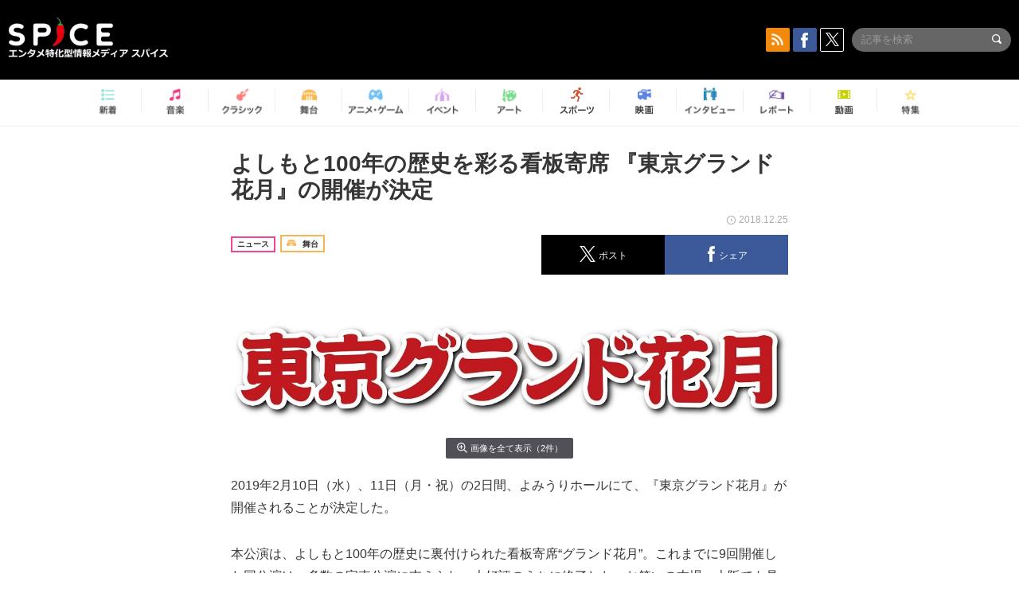

--- FILE ---
content_type: text/html; charset=UTF-8
request_url: https://spice.eplus.jp/articles/222074
body_size: 95490
content:
<!DOCTYPE html>
<html xmlns="http://www.w3.org/1999/xhtml" lang="ja">
    <head>
        <meta http-equiv="Content-Type" content="text/html; charset=UTF-8" />
<title>よしもと100年の歴史を彩る看板寄席 『東京グランド花月』の開催が決定 | SPICE - エンタメ特化型情報メディア スパイス</title>

<meta http-equiv="Content-Language" content="ja">
<meta name="google" content="notranslate">

<meta name="viewport" content="width=device-width, initial-scale=1.0, minimum-scale=1.0, maximum-scale=1.0, user-scalable=no" />
<meta http-equiv="X-UA-Compatible" content="IE=edge,chrome=1" />

<meta name="description" content="よしもと100年の歴史を彩る看板寄席 『東京グランド花月』の開催が決定">
<meta name="copyright" content="Copyright eplus inc. All Rights Reserved." />

<meta property="og:title" content="よしもと100年の歴史を彩る看板寄席 『東京グランド花月』の開催が決定 | SPICE - エンタメ特化型情報メディア スパイス" />
<meta property="og:type" content="article" />
<meta property="og:image" content="https://spice.eplus.jp/images/YnRLX4nnEKLdUeage6dQF11tfcPjnXIPqNgkc8cJR8HrffH0PPFb8gEsli3dyw3p" />
<meta property="og:url" content="https://spice.eplus.jp/articles/222074" />
<meta property="og:site_name" content="SPICE（スパイス）｜エンタメ特化型情報メディア スパイス" />
<meta property="og:description" content="よしもと100年の歴史を彩る看板寄席 『東京グランド花月』の開催が決定" />
<meta property="fb:app_id" content="491697727652745" />
<meta name="twitter:card" content="summary_large_image">
<meta name="twitter:site" content="@spice_topics">
<meta name="twitter:title" content="よしもと100年の歴史を彩る看板寄席 『東京グランド花月』の開催が決定 | SPICE - エンタメ特化型情報メディア スパイス">
<meta name="twitter:description" content="よしもと100年の歴史を彩る看板寄席 『東京グランド花月』の開催が決定">
<meta name="twitter:image:src" content="https://spice.eplus.jp/images/YnRLX4nnEKLdUeage6dQF11tfcPjnXIPqNgkc8cJR8HrffH0PPFb8gEsli3dyw3p">

<link rel="shortcut icon" type="image/x-icon" href="/img/favicon.ico" />
<link rel="icon" sizes="16x16" href="/img/icons/logo/16x16.png">
<link rel="icon" sizes="32x32" href="/img/icons/logo/32x32.png">
<link rel="icon" sizes="57x57" href="/img/icons/logo/57x57.png">
<link rel="icon" sizes="60x60" href="/img/icons/logo/60x60.png">
<link rel="icon" sizes="70x70" href="/img/icons/logo/70x70.png">
<link rel="icon" sizes="72x72" href="/img/icons/logo/72x72.png">
<link rel="icon" sizes="76x76" href="/img/icons/logo/76x76.png">
<link rel="icon" sizes="96x96" href="/img/icons/logo/96x96.png">
<link rel="icon" sizes="114x114" href="/img/icons/logo/114x114.png">
<link rel="icon" sizes="144x144" href="/img/icons/logo/144x144.png">
<link rel="icon" sizes="120x120" href="/img/icons/logo/120x120.png">
<link rel="apple-touch-icon" type="image/png" sizes="96x96" href="/img/icons/logo/96x96.png">
<link rel="apple-touch-icon" type="image/png" sizes="114x114" href="/img/icons/logo/114x114.png">
<link rel="apple-touch-icon" type="image/png" sizes="144x144" href="/img/icons/logo/144x144.png">
<link rel="apple-touch-icon" type="image/png" sizes="120x120" href="/img/icons/logo/120x120.png">
<link rel="apple-touch-icon" type="image/png" sizes="150x150" href="/img/icons/logo/150x150.png">
<link rel="apple-touch-icon" type="image/png" sizes="152x152" href="/img/icons/logo/152x152.png">
<link rel="apple-touch-icon" type="image/png" sizes="160x160" href="/img/icons/logo/160x160.png">
<link rel="apple-touch-icon" type="image/png" sizes="196x196" href="/img/icons/logo/196x196.png">
<link rel="apple-touch-icon" type="image/png" sizes="310x310" href="/img/icons/logo/310x310.png">
<meta name="msapplication-TileColor" content="#fff">
<meta name="msapplication-square70x70logo" content="/img/icons/logo/70x70.png"/>
<meta name="msapplication-square150x150logo" content="/img/icons/logo/150x150.png"/>
<meta name="msapplication-wide310x150logo" content="/img/icons/logo/310x150.png"/>
<meta name="msapplication-square310x310logo" content="/img/icons/logo/310x310.png"/>
<meta name="theme-color" content="#1e1e1e">

<meta name="apple-mobile-web-app-title" content="SPICE">

<meta name="apple-itunes-app" content="app-id=465887673">
<meta name="google-play-app" content="app-id=jp.eplus.android.all.app">

<link rel="prev" href="https://spice.eplus.jp/articles/222072" />
<link rel="next" href="https://spice.eplus.jp/articles/222084" />
<link rel="canonical" href="https://spice.eplus.jp/articles/222074" />

<link rel="amphtml" href="https://spice.eplus.jp/articles/222074/amp" />

<link href="/third_party/bootstrap_customized/css/bootstrap.min.css" rel="stylesheet">
<link rel="stylesheet" href="/third_party/jasny-jquery.smartbanner/jquery.smartbanner.css" type="text/css" media="screen">
<!--Service Specific-->

<link rel="stylesheet" href="/dist/app.min.css"/>
<!--[if lt IE 9]>
<script src="//oss.maxcdn.com/libs/html5shiv/3.7.0/html5shiv.js"></script>
<script src="//oss.maxcdn.com/libs/respond.js/1.3.0/respond.min.js"></script>
<![endif]-->
        <link rel="stylesheet" href="/dist/page/article.css"/>

<script type="text/javascript">
window.dataLayer = window.dataLayer || [];
window.dataLayer.push({'article_genre': '舞台'});
</script>

    </head>

    <body class="drawer drawer-left body-article">
        <script type="text/javascript">
window.__user_cookie_id = 'Yk7dc4yjwCcPpdvSbwTtdQ23RBoqiG6wFdcv';
</script>
<!-- Google Tag Manager -->
<noscript><iframe src="//www.googletagmanager.com/ns.html?id=GTM-MCRPHL"
height="0" width="0" style="display:none;visibility:hidden"></iframe></noscript>
<script>(function(w,d,s,l,i){w[l]=w[l]||[];w[l].push({'gtm.start':
new Date().getTime(),event:'gtm.js'});var f=d.getElementsByTagName(s)[0],
j=d.createElement(s),dl=l!='dataLayer'?'&l='+l:'';j.async=true;j.src=
'//www.googletagmanager.com/gtm.js?id='+i+dl;f.parentNode.insertBefore(j,f);
})(window,document,'script','dataLayer','GTM-MCRPHL');</script>
<!-- End Google Tag Manager -->

        <div role="banner">
            <div class="drawer-main drawer-default">
                <nav class="drawer-nav slidemenu" role="navigation">
                    <a class="item home clearfix" href="/">
    <div class="media-box"><span class="icon icon-menu home"></span></div><span class="text"> ホームへ戻る</span><span class="icon icon-arrow right gray"></span>
</a>

<h4 class="category-title">特集</h4>
<ul class="featured-list list-unstyled">
        <li>
        <a class="item clearfix" href="https://spice.eplus.jp/featured/0000163038/articles" style="padding-top: 4px;">
        <div class="desc-box featured-desc-box">
            <p>GO-AheadZ</p>
        </div>
        <span class="icon icon-arrow right gray"></span>
        </a>
    </li>
        <li>
        <a class="item clearfix" href="https://spice.eplus.jp/featured/0000172838/articles" style="padding-top: 4px;">
        <div class="desc-box featured-desc-box">
            <p>ショパン国際ピアノ・コンクール</p>
        </div>
        <span class="icon icon-arrow right gray"></span>
        </a>
    </li>
        <li>
        <a class="item clearfix" href="https://spice.eplus.jp/featured/0000120164/articles" style="padding-top: 4px;">
        <div class="desc-box featured-desc-box">
            <p>STAND UP! CLASSIC FESTIVAL</p>
        </div>
        <span class="icon icon-arrow right gray"></span>
        </a>
    </li>
        <li>
        <a class="item clearfix" href="https://spice.eplus.jp/featured/0000166611/articles" style="padding-top: 4px;">
        <div class="desc-box featured-desc-box">
            <p>RUSH BALL 2025 オフィシャルレポート</p>
        </div>
        <span class="icon icon-arrow right gray"></span>
        </a>
    </li>
        <li>
        <a class="item clearfix" href="https://spice.eplus.jp/featured/0000172169/articles" style="padding-top: 4px;">
        <div class="desc-box featured-desc-box">
            <p>BRAHMAN 30th Anniversary</p>
        </div>
        <span class="icon icon-arrow right gray"></span>
        </a>
    </li>
        <li>
        <a class="item clearfix" href="https://spice.eplus.jp/featured/0000172137/articles" style="padding-top: 4px;">
        <div class="desc-box featured-desc-box">
            <p>K-Musical Market</p>
        </div>
        <span class="icon icon-arrow right gray"></span>
        </a>
    </li>
        <li>
        <a class="item clearfix" href="https://spice.eplus.jp/featured/0000171590/articles" style="padding-top: 4px;">
        <div class="desc-box featured-desc-box">
            <p>届け!スタミュミュ愛</p>
        </div>
        <span class="icon icon-arrow right gray"></span>
        </a>
    </li>
        <li>
        <a class="item clearfix" href="https://spice.eplus.jp/featured/0000170284/articles" style="padding-top: 4px;">
        <div class="desc-box featured-desc-box">
            <p>ミュージカル『LAZARUS』上演記念特別連載 ～より楽しみ、理解するために～</p>
        </div>
        <span class="icon icon-arrow right gray"></span>
        </a>
    </li>
        <li>
        <a class="item clearfix" href="https://spice.eplus.jp/featured/0000169895/articles" style="padding-top: 4px;">
        <div class="desc-box featured-desc-box">
            <p>FAVOY</p>
        </div>
        <span class="icon icon-arrow right gray"></span>
        </a>
    </li>
        <li>
        <a class="item clearfix" href="https://spice.eplus.jp/featured/0000170582/articles" style="padding-top: 4px;">
        <div class="desc-box featured-desc-box">
            <p>eplus weekend club</p>
        </div>
        <span class="icon icon-arrow right gray"></span>
        </a>
    </li>
    </ul>
<a class="item link-featured clearfix" href="https://spice.eplus.jp/featured">
    <div class="media-box"><span class="icon icon-menu ico-feature"></span></div><span class="text">特集をもっと見る</span><span class="icon icon-arrow right gray"></span>
</a>


<h4 class="category-title">記事種別</h4>
<ul class="list-unstyled">
    <li><a class="item movie clearfix" href="https://spice.eplus.jp/articles/movies">
        <div class="media-box"><span class="icon icon-menu movie"></span></div><span class="text">動画</span><span class="icon icon-arrow right gray"></span>
        </a></li>
    <li><a class="item interview clearfix" href="/articles/interviews">
        <div class="media-box"><span class="icon icon-menu interview"></span></div><span class="text">インタビュー</span><span class="icon icon-arrow right gray"></span>
    </a></li>
    <li><a class="item report clearfix" href="/articles/reports">
        <div class="media-box"><span class="icon icon-menu report"></span></div><span class="text">レポート</span><span class="icon icon-arrow right gray"></span>
    </a></li>
</ul>

<h4 class="category-title">カテゴリー</h4>
<ul class="list-unstyled">
    <li><a class="item all clearfix" href="https://spice.eplus.jp/articles">
        <div class="media-box"><span class="icon icon-menu all"></span></div><span class="text">新着</span><span class="icon icon-arrow right gray"></span>
        </a></li>
    <li><a class="item music clearfix" href="https://spice.eplus.jp/articles/music">
        <div class="media-box"><span class="icon icon-menu music"></span></div><span class="text">音楽</span><span class="icon icon-arrow right gray"></span>
        </a></li>
    <li><a class="item classic clearfix" href="https://spice.eplus.jp/articles/classic">
        <div class="media-box"><span class="icon icon-menu classic"></span></div><span class="text">クラシック</span><span class="icon icon-arrow right gray"></span>
        </a></li>
    <li><a class="item drama clearfix" href="https://spice.eplus.jp/articles/play">
        <div class="media-box"><span class="icon icon-menu drama"></span></div><span class="text">舞台</span><span class="icon icon-arrow right gray"></span>
        </a></li>
    <li><a class="item game clearfix" href="https://spice.eplus.jp/articles/animation_or_game">
        <div class="media-box"><span class="icon icon-menu game"></span></div><span class="text">アニメ/ゲーム</span><span class="icon icon-arrow right gray"></span>
        </a></li>
    <li><a class="item event clearfix" href="https://spice.eplus.jp/articles/event_or_leisure">
        <div class="media-box"><span class="icon icon-menu event"></span></div><span class="text">イベント/レジャー</span><span class="icon icon-arrow right gray"></span>
        </a></li>
    <li><a class="item art clearfix" href="https://spice.eplus.jp/articles/art">
        <div class="media-box"><span class="icon icon-menu art"></span></div><span class="text">アート</span><span class="icon icon-arrow right gray"></span>
        </a></li>
    <li><a class="item sports clearfix" href="/articles/sports">
        <div class="media-box"><span class="icon icon-menu sports"></span></div><span class="text">スポーツ</span><span class="icon icon-arrow right gray"></span>
    </a></li>
    <li><a class="item cinema clearfix" href="/articles/cinema">
        <div class="media-box"><span class="icon icon-menu cinema"></span></div><span class="text">映画</span><span class="icon icon-arrow right gray"></span>
    </a></li>
</ul>

<div class="item"></div>
                </nav>
            </div>
        </div>

        <div class="drawer-overlay">
            <!-- content -->
            <div class="clearfix">
                <div class="page-body">
                    <header class="app-hidden">
    <div class="site-header clearfix">
                <div class="header-above container">
                        <div id="drawer-btn" class="pull-left visible-xs-block drawer-btn">
                <span class="icon icon-header-menu">&nbsp;</span>
            </div>
                                    <a class="pull-right visible-xs-block" data-toggle="collapse" href="#sp-search" aria-expanded="false" aria-controls="sp-search">
                <span class="icon icon-search">&nbsp;</span>
            </a>
                                    <a class="logo" href="/">&nbsp;</a>

                        <div class="column3-banner-box pull-right hidden-xs clearfix">
                                    <div class="sns-buttons-3column-banner hidden">
                        <a class="sns-text" href="https://www.facebook.com/spiceofficial" target="_blank" style="margin-right:10px;">
                            <span class="btn btn-sns square facebook">
                                <span class="icon icon-facebook"></span>
                            </span>
                            facebook
                        </a>
                        <a href="https://twitter.com/spice_topics" target="_blank" class="sns-text btn btn-sns square twitter">
                            <span class="btn btn-sns square twitter">
                                <span class="icon icon-twitter"></span>
                            </span>
                            twitter
                        </a>
                    </div>
                    <form class="pull-right" id="pc-header-search">
                        <div class="pc-search-wrapper" id="pc-search">
                            <input type="text" class="search-field form-control" name="keywords[]" placeholder="記事を検索"/>
                            <button class="submit" type="submit">
                                <span class="icon icon-search-in-field"></span>
                            </button>
                        </div>
                    </form>
                    <div class="sns-buttons-default pull-right hidden-md">
                        <a href="/rss" class="btn btn-sns square rss">
                            <span class="icon icon-rss"></span>
                        </a>
                        <a href="https://www.facebook.com/spiceofficial" target="_blank" class="btn btn-sns square facebook">
                            <span class="icon icon-facebook"></span>
                        </a>
                        <a href="https://twitter.com/spice_topics" target="_blank" class="btn btn-sns square twitter">
                            <span class="icon icon-twitter"></span>
                        </a>
                    </div>
                
                            </div>
        </div>

                        <div class="sp-search container collapse" id="sp-search">
            <form id="sp-header-search">
                <div class="sp-search-wrapper">
                    <input type="search" class="search-field form-control hidden-sm hidden-md hidden-lg" name="keywords[]" placeholder="記事を検索"/>
                    <button class="submit hidden-sm hidden-md hidden-lg" type="submit">
                        <span class="icon icon-search-in-field"></span>
                    </button>
                </div>
            </form>
        </div>
                    </div>

    <div id="category-menu-wrapper" class=" hidden-xs">
                        
        <!-- begin category-menu -->
        <nav class="category-menu-wrapper grid">
        <ul class="header-category-menu list-unstyled clearfix">
            <li class="rb-sm-only"><a class="rb-top" href="/"> <span class="icon icon-menu-name top"></span> <span class="rb-label">トップ</span></a></li>
            <li><a class="new" href="https://spice.eplus.jp/articles">
                <span class="icon icon-menu-name rb-new"></span>
                <span class="rb-label">新着</span>
                </a></li>
            <li><a class="music" href="https://spice.eplus.jp/articles/music">
                <span class="icon icon-menu-name music"></span>
                <span class="rb-label">音楽</span>
                </a></li>
            <li><a class="classic" href="https://spice.eplus.jp/articles/classic">
                <span class="icon icon-menu-name classic"></span>
                <span class="rb-label">クラシック</span>
                </a></li>
            <li><a class="drama" href="https://spice.eplus.jp/articles/play">
                <span class="icon icon-menu-name drama"></span>
                <span class="rb-label">舞台</span>
                </a></li>
            <li><a class="game" href="https://spice.eplus.jp/articles/animation_or_game">
                <span class="icon icon-menu-name game"></span>
                <span class="rb-label">アニメ・ゲーム</span>
                </a></li>
            <li><a class="event" href="https://spice.eplus.jp/articles/event_or_leisure">
                <span class="icon icon-menu-name event"></span>
                <span class="rb-label">イベント</span>
                </a></li>
            <li><a class="art" href="https://spice.eplus.jp/articles/art">
                <span class="icon icon-menu-name art"></span>
                <span class="rb-label">アート</span>
                </a></li>
            <li><a class="sports" href="https://spice.eplus.jp/articles/sports">
                <span class="icon icon-menu-name sports"></span>
                <span class="rb-label">スポーツ</span>
                </a></li>
            <li><a class="cinema" href="https://spice.eplus.jp/articles/cinema">
                <span class="icon icon-menu-name cinema"></span>
                <span class="rb-label">映画</span>
                </a></li>
            <li><a class="interview" href="https://spice.eplus.jp/articles/interviews">
                <span class="icon icon-menu-name interview"></span>
                <span class="rb-label">インタビュー</span>
                </a></li>
            <li><a class="report" href="https://spice.eplus.jp/articles/reports">
                <span class="icon icon-menu-name report"></span>
                <span class="rb-label">レポート</span>
                </a></li>
            <li><a class="movie" href="https://spice.eplus.jp/articles/movies">
                <span class="icon icon-menu-name movie"></span>
                <span class="rb-label">動画</span>
                </a></li>
            <li><a class="feature" href="https://spice.eplus.jp/featured">
                <span class="icon icon-menu-name feature"></span>
                <span class="rb-label">特集</span>
                </a></li>
        </ul>
        </nav>
        <!-- end category-menu -->
    </div>


    	</header>

                    <div class="container contents-container">

                                                                        <div class="article-page">
                            <main>
                            

<div class="article-detail grid">
    <article class="article-padding">
        <section class="clearfix">
                        <div class="clearfix rb-wrap-article-header">
    <h1 class="article-title first js-side-share-btn-show-pos">よしもと100年の歴史を彩る看板寄席 『東京グランド花月』の開催が決定</h1>
        <div class="rb-icon-text-area">
        <div class="rb-wrap-icon-text">
                        <div class="icon rb-icon-text rb-icon-text--news">
                                ニュース
            </div>
                        <div class="icon rb-icon-text rb-icon-text--drama">
                                <span class="icon rb-icon-cat rb-icon-cat--drama"></span>
                                舞台
            </div>
                    </div>
    </div>
        <div class="sns-share-area rb-sns-share-area rb-sns-share-area--header">
        <div class="time text-right"> <span class="icon icon-clock"></span> 2018.12.25 </div>
        <ul class="sns-share with-hot list-unstyled clearfix app-hidden">
    <!--<li class="rb-hot">
        <div class="btn btn-share rb-btn-share rb-btn-hot x-hot-spice-button">
            <span class="rb-btn-hot__counter x-text"></span>
            <span class="icon rb-icon-featured"></span>
        </div>
    </li>-->
    <li>
        <button class="btn btn-share rb-btn-share twitter" data-type="twitter" data-url="http://twitter.com/share?count=horizontal&amp;url=https%3A%2F%2Fspice.eplus.jp%2Farticles%2F222074&amp;text=%E3%82%88%E3%81%97%E3%82%82%E3%81%A8100%E5%B9%B4%E3%81%AE%E6%AD%B4%E5%8F%B2%E3%82%92%E5%BD%A9%E3%82%8B%E7%9C%8B%E6%9D%BF%E5%AF%84%E5%B8%AD+%E3%80%8E%E6%9D%B1%E4%BA%AC%E3%82%B0%E3%83%A9%E3%83%B3%E3%83%89%E8%8A%B1%E6%9C%88%E3%80%8F%E3%81%AE%E9%96%8B%E5%82%AC%E3%81%8C%E6%B1%BA%E5%AE%9A+%7C+SPICE+-+%E3%82%A8%E3%83%B3%E3%82%BF%E3%83%A1%E7%89%B9%E5%8C%96%E5%9E%8B%E6%83%85%E5%A0%B1%E3%83%A1%E3%83%87%E3%82%A3%E3%82%A2+%E3%82%B9%E3%83%91%E3%82%A4%E3%82%B9">
            <span class="icon icon-twitter"></span>
            <span class="action-text">ポスト</span>
        </button>
    </li>
    <li>
        <button class="btn btn-share rb-btn-share facebook" data-type="facebook" data-url="http://www.facebook.com/share.php?u=https%3A%2F%2Fspice.eplus.jp%2Farticles%2F222074">
            <span class="icon icon-facebook"></span>
            <span class="action-text">シェア</span>
        </button>
    </li>
    <li class="visible-xs-block">
        <button class="btn btn-share line" data-type="line" data-url="http://line.me/R/msg/text/?%E3%82%88%E3%81%97%E3%82%82%E3%81%A8100%E5%B9%B4%E3%81%AE%E6%AD%B4%E5%8F%B2%E3%82%92%E5%BD%A9%E3%82%8B%E7%9C%8B%E6%9D%BF%E5%AF%84%E5%B8%AD%20%E3%80%8E%E6%9D%B1%E4%BA%AC%E3%82%B0%E3%83%A9%E3%83%B3%E3%83%89%E8%8A%B1%E6%9C%88%E3%80%8F%E3%81%AE...%EF%BD%9CSPICE%EF%BD%9Chttps%3A%2F%2Fspice.eplus.jp%2Farticles%2F222074">
            <span class="icon icon-line"></span>
            <span class="action-text">送る</span>
        </button>
    </li>
</ul>
    </div>
</div>
<div class="img-wrapper imgsize100">
    <img src="https://spice.eplus.jp/images/YnRLX4nnEKLdUeage6dQF11tfcPjnXIPqNgkc8cJR8HrffH0PPFb8gEsli3dyw3p" alt=""/>
    <p class="img-exp"> </p>
</div>
<a class="btn btn-gray-darker btn-view-more" href="/articles/222074/images"><span class="icon icon-zoom"></span>画像を全て表示（2件）</a>

                        <div class="template">
                <p>2019年2月10日（水）、11日（月・祝）の2日間、よみうりホールにて、『東京グランド花月』が開催されることが決定した。</p><p>本公演は、よしもと100年の歴史に裏付けられた看板寄席“グランド花月”。これまでに9回開催した同公演は、多数の完売公演に支えられ、大好評のうちに終了した。お笑いの本場・大阪でも見ることができない、大御所から人気の若手までさまざまな芸人が総出演する。演目は漫才、落語、コント、<a href="/articles/keywords/0000001098">吉本新喜劇</a>のほか、ブレイク中の人気芸人や、今後の活躍が期待される芸人のネタまでお笑い好きには堪らないラインナップだ。</p><p>吉本の全てを詰め合わせたとも称される、“最高の寄席”の本公演。<a href="/articles/keywords/0000002300">桂文珍</a>、<a href="/articles/keywords/0000003493">タカアンドトシ</a>、<a href="/articles/keywords/0000003496">千鳥</a>、<a href="/articles/keywords/0000043654">シソンヌ</a>、<a href="/articles/keywords/0000062006">和牛</a>、<a href="/articles/keywords/0000005570">博多華丸・大吉</a>などの芸人から、<a href="/articles/keywords/0000019108">川畑泰史</a>座長率いる<a href="/articles/keywords/0000001098">吉本新喜劇</a>も出演するのでチェックしよう。</p><div><div class="img-wrapper imgsize80"><img src="https://spice.eplus.jp/images/xZZatxntqpSQc9PR9FntL6BZpCaoKxMpyTcsXqDkZRWbNixxiCpN0hwpgUXkzsqj/" alt="川畑泰史" class="img-embed"><p class="img-exp">川畑泰史</p></div></div>

                                                                            <div class="rb-article-option" style="margin-bottom: 20px; border: 1px solid #b5b5b5; background-color: #FFF; max-width: 700px;">
                        <h3 style="position: relative; color: #363636; font-size: 16px; margin: 0; padding: 10px 15px; background: #f0f0f0; border-bottom: 1px solid #b5b5b5; margin: 0; font-weight: bold;">
                            <span style="display: inline-block; padding-left: 13px; border-left: 4px solid #ed1c24;">公演情報</span>
                        </h3>
                        <div style="padding: 15px;">
                            <div><strong><big>『東京グランド花月』</big></strong></div><div>&nbsp;</div><div>【期 間】 2019年2月10日（日）、11日（月・祝）<br>
【会 場】 よみうりホール<br>
【主 催】 吉本興業株式会社<br>
【企画・制作】よしもとクリエイティブ・エージェンシー<br>
<br>
【公演スケジュール】 ※全4公演<br>
2月10日(日) ①開場13:30 開演14:00 / ②開場17:30 開演18:00<br>
出演者:西川のりお・上方よしお、博多華丸・大吉、笑い飯、が～まるちょば<br>
&nbsp;NON STYLE(②回目のみ)、ジャルジャル(①回目のみ) 他<br>
＜吉本新喜劇＞ 座長：川畑泰史、諸見里大介、宇都宮まき、帯谷孝史、今別府直之<br>
&nbsp;清水啓之、新名徹郎、音羽一憲、小寺真理、小林ゆう他<br>
2月11日(月・祝) ①開場10:30 開演11:00 / ②開場14:30 開演15:00<br>
出演者:桂文珍、タカアンドトシ、千鳥、シソンヌ、和牛(②回目のみ)、トット(①回目のみ) 他<br>
＜吉本新喜劇＞ 座長：川畑泰史、諸見里大介、宇都宮まき、帯谷孝史、今別府直之<br>
&nbsp;清水啓之、新名徹郎、音羽一憲、小寺真理、小林ゆう他<br>
<br>
【<img class="t_c_sp_svg" src="https://spice.eplus.jp/img/articles/ticket_sp.svg" width="52" height="14" /><img class="t_c_svg" src="https://spice.eplus.jp/img/articles/ticket.svg" width="58" height="14" /><img class="t_c_ie_sp_svg" src="https://spice.eplus.jp/img/articles/ticket_ie_sp.svg" width="52" height="14" /><img class="t_c_ie_svg" src="https://spice.eplus.jp/img/articles/ticket_ie.svg" width="58" height="14" />情報】<br>
前売5,500円 当日6,000円 ※5歳以上は有料。4歳以下お膝上無料、お席が必要な場合有料</div><div>一般発売：1月6日（日）10:00～&nbsp;</div><div><br>
＜<img class="t_c_sp_svg" src="https://spice.eplus.jp/img/articles/ticket_sp.svg" width="52" height="14" /><img class="t_c_svg" src="https://spice.eplus.jp/img/articles/ticket.svg" width="58" height="14" /><img class="t_c_ie_sp_svg" src="https://spice.eplus.jp/img/articles/ticket_ie_sp.svg" width="52" height="14" /><img class="t_c_ie_svg" src="https://spice.eplus.jp/img/articles/ticket_ie.svg" width="58" height="14" />のご予約・お問合せ＞: <img class="t_c_sp_svg" src="https://spice.eplus.jp/img/articles/ticket_sp.svg" width="52" height="14" /><img class="t_c_svg" src="https://spice.eplus.jp/img/articles/ticket.svg" width="58" height="14" /><img class="t_c_ie_sp_svg" src="https://spice.eplus.jp/img/articles/ticket_ie_sp.svg" width="52" height="14" /><img class="t_c_ie_svg" src="https://spice.eplus.jp/img/articles/ticket_ie.svg" width="58" height="14" />よしもと予約問合せダイヤル 0570-550-100（24時間受付※お問合せは10:00～19:00）</div><div>【東京グランド花月オフィシャルホームページ】 <a href="http://www.yoshimoto.co.jp/tgk/" target="_blank">http://www.yoshimoto.co.jp/tgk/</a></div>
                        </div>
                    </div>
                                                        
            </div>
            
            
                    </section>

    </article>

    <aside>
                <section>
            <h3 class="secondary-title">SPICER</h3>
            <div class="contents-padding clearfix">
                <div class="spicer-profile-box">
    <div class="spicer-profile clearfix">
        <div class="cell thumb-wrapper">
                        <a href="/spicers/37/articles">
                            <div class="thumb">
                    <div class="thumb-wrap">
                        <img src="https://spice.eplus.jp/images/tlgBoVLumBLA8pwtq5sF5DwzLtPpApTmlRrXqE7wRjUVqGGLpwFtvXIJfzHuKyhI" alt="TheatriX!"/>
                    </div>
                </div>
                <div class="spicer-rank">
                                        <span class="icon icon-spicer"></span>
                                    </div>
                        </a>
                    </div>
        <div class="cell" style="padding-left: 15px;">
                        <a href="/spicers/37/articles">
                            <p class="name">TheatriX!</p>
                        </a>
                        <div class="job">舞台情報専門SPICER</div>
            <ul class="info list-unstyled">
                            </ul>
            <p class="spicer-intro">演劇・ミュージカル・舞台全般の情報をお届けします。</p>
        </div>
    </div>
</div>
            </div>
        </section>
        
        <section>
                        <h3 class="secondary-title">その他の画像</h3>
            <div class="contents-padding">
                <ul class="other-images list-inline text-center">
                                                            <li>
                        <a href="/articles/222074/images/626305">
                            <div class="thumb">
                                <img class="lazy" src="/img/bg/1.gif" data-original="https://spice.eplus.jp/images/xZZatxntqpSQc9PR9FntL6BZpCaoKxMpyTcsXqDkZRWbNixxiCpN0hwpgUXkzsqj/small" alt=""/>
                            </div>
                        </a>
                    </li>
                                                        </ul>

                <a class="btn btn-gray-darker btn-view-more" href="/articles/222074/images"><span class="icon icon-zoom"></span>画像を全て表示（2件）</a>
            </div>
            
            <div class="sns-share-area app-hidden">
                <ul class="sns-share sns_share_under x-sns-share-count list-unstyled clearfix" id="sns-manual-count">
                    <li>
                        <button class="btn btn-share twitter" data-type="twitter" data-url="http://twitter.com/share?count=horizontal&amp;url=https%3A%2F%2Fspice.eplus.jp%2Farticles%2F222074&amp;text=%E3%82%88%E3%81%97%E3%82%82%E3%81%A8100%E5%B9%B4%E3%81%AE%E6%AD%B4%E5%8F%B2%E3%82%92%E5%BD%A9%E3%82%8B%E7%9C%8B%E6%9D%BF%E5%AF%84%E5%B8%AD+%E3%80%8E%E6%9D%B1%E4%BA%AC%E3%82%B0%E3%83%A9%E3%83%B3%E3%83%89%E8%8A%B1%E6%9C%88%E3%80%8F%E3%81%AE%E9%96%8B%E5%82%AC%E3%81%8C%E6%B1%BA%E5%AE%9A+%7C+SPICE+-+%E3%82%A8%E3%83%B3%E3%82%BF%E3%83%A1%E7%89%B9%E5%8C%96%E5%9E%8B%E6%83%85%E5%A0%B1%E3%83%A1%E3%83%87%E3%82%A3%E3%82%A2+%E3%82%B9%E3%83%91%E3%82%A4%E3%82%B9">
                            <span class="icon icon-twitter"></span>
                            <span class="action-text">ポスト</span>
                        </button>
                    </li>
                    <li>
                        <button class="btn btn-share facebook" data-type="facebook" data-url="http://www.facebook.com/share.php?u=https%3A%2F%2Fspice.eplus.jp%2Farticles%2F222074" data-layout="box_count">
                            <span class="icon icon-facebook"></span>
                            <span class="action-text">シェア</span>
                        </button>
                    </li>
                    <li>
                        <button class="btn btn-share hatebu" data-type="hatebu" data-url="http://b.hatena.ne.jp/entry/https%3A%2F%2Fspice.eplus.jp%2Farticles%2F222074" data-hatena-bookmark-title="よしもと100年の歴史を彩る看板寄席 『東京グランド花月』の開催が決定 | SPICE - エンタメ特化型情報メディア スパイス" data-hatena-bookmark-lang="ja">
                            <span class="icon icon-hatebu"></span>
                            <span class="action-text">はてブ</span>
                        </button>
                    </li>
                    <li class="visible-xs-block">
                        <button class="btn btn-share line" data-type="line" data-url="http://line.me/R/msg/text/?%E3%82%88%E3%81%97%E3%82%82%E3%81%A8100%E5%B9%B4%E3%81%AE%E6%AD%B4%E5%8F%B2%E3%82%92%E5%BD%A9%E3%82%8B%E7%9C%8B%E6%9D%BF%E5%AF%84%E5%B8%AD%20%E3%80%8E%E6%9D%B1%E4%BA%AC%E3%82%B0%E3%83%A9%E3%83%B3%E3%83%89%E8%8A%B1%E6%9C%88%E3%80%8F%E3%81%AE...%EF%BD%9CSPICE%EF%BD%9Chttps%3A%2F%2Fspice.eplus.jp%2Farticles%2F222074">
                            <span class="icon icon-line"></span>
                            <span class="action-text">送る</span>
                        </button>
                    </li>
                    <li class="li_mail_under">
                        <button class="btn btn-share mail" data-type="mail" data-url="mailto:?body=%E3%82%88%E3%81%97%E3%82%82%E3%81%A8100%E5%B9%B4%E3%81%AE%E6%AD%B4%E5%8F%B2%E3%82%92%E5%BD%A9%E3%82%8B%E7%9C%8B%E6%9D%BF%E5%AF%84%E5%B8%AD%20%E3%80%8E%E6%9D%B1%E4%BA%AC%E3%82%B0%E3%83%A9%E3%83%B3%E3%83%89%E8%8A%B1%E6%9C%88%E3%80%8F%E3%81%AE...%EF%BD%9CSPICE%EF%BD%9Chttps%3A%2F%2Fspice.eplus.jp%2Farticles%2F222074">
                            <span class="icon icon-mail"></span>
                            <span class="action-text">送信</span>
                        </button>
                    </li>
                </ul>

                <a href="/rss" class="btn btn-sns rss">
                    <span class="icon icon-rss"></span> RSSフィードの購読はこちら
                    <span class="icon icon-arrow white right"></span>
                </a>
            </div>

            
            <div class="sns-main-area app-hidden">
                <div class="twitter-main-area">
                    <p class="title">多彩なエンタメ情報をTwitterで発信中<br>SPICE公式アカウントをフォローしよう！</p>

                    <div class="clearfix">
                        <div class="follow-twitter-button left">
                            <p class="category">SPICE総合アカウント</p>
                            <a href="https://twitter.com/spice_topics" class="twitter-follow-button"  data-lang="ja" data-show-count="false">Follow @spice_topics</a>
                        </div>
                        <div class="follow-twitter-button right">
                            <p class="category">音楽</p>
                            <a href="https://twitter.com/spice_mu" class="twitter-follow-button"  data-lang="ja" data-show-count="false">Follow @spice_topics</a>
                        </div>
                        <div class="follow-twitter-button left">
                            <p class="category">演劇 / ミュージカル / ダンス</p>
                            <a href="https://twitter.com/spice_stage" class="twitter-follow-button"  data-lang="ja" data-show-count="false">Follow @spice_topics</a>
                        </div>
                        <div class="follow-twitter-button right">
                            <p class="category">アニメ / ゲーム</p>
                            <a href="https://twitter.com/spice_anige" class="twitter-follow-button"  data-lang="ja" data-show-count="false">Follow @spice_topics</a>
                        </div>
                    </div>
                </div>
                <div class="facebook-main-area">
                    <p class="title">この記事が気に入ったら<span class="red">いいね！</span>しよう</p>
                    <div class="fb-like" data-href="https://www.facebook.com/spiceofficial/" data-layout="button_count" data-action="like" data-show-faces="false" data-share="false"></div>
                    <div class="foot">
                        見逃せない <img class="logo" src="/img/logo_footer.png" alt="SPICE"> の最新情報をお届けします
                    </div>
                </div>
            </div>

            <div class="meta-content app-hidden">
                <div class="prev-next-area">
                    <a class="btn btn-gray btn-prev pull-left " href="/articles/222072"><span class="icon icon-arrow black left"></span> 前の記事</a>
                    <a class="btn btn-gray btn-next pull-right " href="/articles/222084">次の記事 <span class="icon icon-arrow black right"></span></a>
                </div>
            </div>
        </section>
    </aside>
</div>





                            </main>
                            <aside>
                                
<section class="grid js-relation-tag-list app-hidden">
    <h3 class="title-underline" style="margin-bottom:0;">
        <span class="icon icon-tag-o"></span> 関連キーワード
    </h3>
    <ul class="tag-list list-inline">
        <li><a href="https://spice.eplus.jp/featured/0000001098/articles" class="js-tracking-event" data-tracking-id="0000001098" data-tracking-type="keyword"><span class="icon icon-tag-orange"></span>吉本新喜劇</a></li>
        <li><a href="https://spice.eplus.jp/featured/0000002300/articles" class="js-tracking-event" data-tracking-id="0000002300" data-tracking-type="keyword"><span class="icon icon-tag-orange"></span>桂文珍</a></li>
        <li><a href="https://spice.eplus.jp/featured/0000003481/articles" class="js-tracking-event" data-tracking-id="0000003481" data-tracking-type="keyword"><span class="icon icon-tag-orange"></span>笑い飯</a></li>
        <li><a href="https://spice.eplus.jp/featured/0000003493/articles" class="js-tracking-event" data-tracking-id="0000003493" data-tracking-type="keyword"><span class="icon icon-tag-orange"></span>タカアンドトシ</a></li>
        <li><a href="https://spice.eplus.jp/featured/0000003496/articles" class="js-tracking-event" data-tracking-id="0000003496" data-tracking-type="keyword"><span class="icon icon-tag-orange"></span>千鳥</a></li>
        <li><a href="https://spice.eplus.jp/featured/0000004807/articles" class="js-tracking-event" data-tracking-id="0000004807" data-tracking-type="keyword"><span class="icon icon-tag-orange"></span>西川のりお・上方よしお</a></li>
        <li><a href="https://spice.eplus.jp/featured/0000005570/articles" class="js-tracking-event" data-tracking-id="0000005570" data-tracking-type="keyword"><span class="icon icon-tag-orange"></span>博多華丸・大吉</a></li>
        <li><a href="https://spice.eplus.jp/featured/0000019108/articles" class="js-tracking-event" data-tracking-id="0000019108" data-tracking-type="keyword"><span class="icon icon-tag-orange"></span>川畑泰史</a></li>
        <li><a href="https://spice.eplus.jp/featured/0000021259/articles" class="js-tracking-event" data-tracking-id="0000021259" data-tracking-type="keyword"><span class="icon icon-tag-orange"></span>が～まるちょば</a></li>
        <li><a href="https://spice.eplus.jp/featured/0000026924/articles" class="js-tracking-event" data-tracking-id="0000026924" data-tracking-type="keyword"><span class="icon icon-tag-orange"></span>宇都宮まき</a></li>
        <li><a href="https://spice.eplus.jp/featured/0000043654/articles" class="js-tracking-event" data-tracking-id="0000043654" data-tracking-type="keyword"><span class="icon icon-tag-orange"></span>シソンヌ</a></li>
        <li><a href="https://spice.eplus.jp/featured/0000062006/articles" class="js-tracking-event" data-tracking-id="0000062006" data-tracking-type="keyword"><span class="icon icon-tag-orange"></span>和牛</a></li>
        <li><a href="https://spice.eplus.jp/featured/0000110468/articles" class="js-tracking-event" data-tracking-id="0000110468" data-tracking-type="keyword"><span class="icon icon-tag-orange"></span>トット</a></li>
    </ul>
</section>

<section id="result-area" class="grid genre-news latest-list-aside">
    <h2 class="title-underline" style="margin-bottom:0;"> <span class="icon icon-article"></span> 関連記事 </h2>
    <ul class="article-list list-unstyled news-container change-after-render">
        
     
                    <li>
                <a class="cell desc-left" href="/articles/341683">
                    <h5 class="title"><span class="js-ellipsis">スターダスト☆レビュー、怒髪天、フラワーカンパニーズ、笑い飯が『OYZ NO YAON』で競演ーー格好良い大人たちが死ぬ気で楽しませてくれた大阪城野音</span></h5>
                    <div class="info clearfix">
                        <div class="time full-width">
                            <span class="icon icon-clock"></span>
                            <span class="time-text js-ellipsis-sp">
                                                                    2025.11.12 ｜ SPICER                                                            </span>
                        </div>
                                                <div class="type clearfix">
                            <div class="rb-wrap-icon-text">
                                                                <div class="icon rb-icon-text rb-icon-text--report">
                                                                        <span class="icon rb-icon-cat rb-icon-cat--report"></span>
                                                                        レポート
                                </div>
                                                                <div class="icon rb-icon-text rb-icon-text--music">
                                                                        <span class="icon rb-icon-cat rb-icon-cat--music"></span>
                                                                        音楽
                                </div>
                                                            </div>
                        </div>
                                            </div>
                </a>
                <a class="thumb cell" href="/articles/341683">
                                                                    <div class="thumb-wrap imgLiquid_bgSize imgLiquid_ready" style="background-image: url('https://spice.eplus.jp/images/E8Iz18wvvxqg1WU0BTvyILkIIswB4o3QgPKmzOAnjfTsd8g2c2emLfdLhkSLjeaq/small'); background-size: contain; background-position: center 50%; background-repeat: no-repeat;">
                                                        <img loading="lazy" class="" src="https://spice.eplus.jp/images/E8Iz18wvvxqg1WU0BTvyILkIIswB4o3QgPKmzOAnjfTsd8g2c2emLfdLhkSLjeaq/small" data-original="https://spice.eplus.jp/images/E8Iz18wvvxqg1WU0BTvyILkIIswB4o3QgPKmzOAnjfTsd8g2c2emLfdLhkSLjeaq/small" alt="スターダスト☆レビュー、怒髪天、フラワーカンパニーズ、笑い飯が『OYZ NO YAON』で競演ーー格好良い大人たちが死ぬ気で楽しませてくれた大阪城野音" style="display: none;">
                        </div>
                                                            </a>
            </li>
             
                    <li>
                <a class="cell desc-left" href="/articles/341895">
                    <h5 class="title"><span class="js-ellipsis">『四星球放送局FESTIVAL』出演者最終発表、お笑いLIVEにまちゃまちゃ、シカゴ実業、「ミニ吉本新喜劇」にアキ、末成映薫、今別府直之、重谷ほたる出演決定、生中継番組発表も</span></h5>
                    <div class="info clearfix">
                        <div class="time full-width">
                            <span class="icon icon-clock"></span>
                            <span class="time-text js-ellipsis-sp">
                                                                    2025.11.4 ｜ SPICER                                                            </span>
                        </div>
                                                <div class="type clearfix">
                            <div class="rb-wrap-icon-text">
                                                                <div class="icon rb-icon-text rb-icon-text--news">
                                                                        ニュース
                                </div>
                                                                <div class="icon rb-icon-text rb-icon-text--music">
                                                                        <span class="icon rb-icon-cat rb-icon-cat--music"></span>
                                                                        音楽
                                </div>
                                                            </div>
                        </div>
                                            </div>
                </a>
                <a class="thumb cell" href="/articles/341895">
                                                                    <div class="thumb-wrap imgLiquid_bgSize imgLiquid_ready" style="background-image: url('https://spice.eplus.jp/images/Tg928NcHtNc93Yv9s7yodsJbOUigcndvAKMgKYwUWg39sffm9MCJ70vaQB200vgV/small'); background-size: contain; background-position: center 50%; background-repeat: no-repeat;">
                                                        <img loading="lazy" class="" src="https://spice.eplus.jp/images/Tg928NcHtNc93Yv9s7yodsJbOUigcndvAKMgKYwUWg39sffm9MCJ70vaQB200vgV/small" data-original="https://spice.eplus.jp/images/Tg928NcHtNc93Yv9s7yodsJbOUigcndvAKMgKYwUWg39sffm9MCJ70vaQB200vgV/small" alt="『四星球放送局FESTIVAL』出演者最終発表、お笑いLIVEにまちゃまちゃ、シカゴ実業、「ミニ吉本新喜劇」にアキ、末成映薫、今別府直之、重谷ほたる出演決定、生中継番組発表も" style="display: none;">
                        </div>
                                                            </a>
            </li>
             
                    <li>
                <a class="cell desc-left" href="/articles/341593">
                    <h5 class="title"><span class="js-ellipsis">が〜まるちょば、長編新作『ピストルと少年』上演が決定（コメントあり）</span></h5>
                    <div class="info clearfix">
                        <div class="time full-width">
                            <span class="icon icon-clock"></span>
                            <span class="time-text js-ellipsis-sp">
                                                                    2025.10.23 ｜ SPICER                                                            </span>
                        </div>
                                                <div class="type clearfix">
                            <div class="rb-wrap-icon-text">
                                                                <div class="icon rb-icon-text rb-icon-text--news">
                                                                        ニュース
                                </div>
                                                                <div class="icon rb-icon-text rb-icon-text--drama">
                                                                        <span class="icon rb-icon-cat rb-icon-cat--drama"></span>
                                                                        舞台
                                </div>
                                                            </div>
                        </div>
                                            </div>
                </a>
                <a class="thumb cell" href="/articles/341593">
                                                                    <div class="thumb-wrap imgLiquid_bgSize imgLiquid_ready" style="background-image: url('https://spice.eplus.jp/images/y6JVB0EpyldfWVjpBJHsbnIxY2TLtrAbbHrsak3ROMTwJkkzkCZAfJ80hLntHU8U/small'); background-size: contain; background-position: center 50%; background-repeat: no-repeat;">
                                                        <img loading="lazy" class="" src="https://spice.eplus.jp/images/y6JVB0EpyldfWVjpBJHsbnIxY2TLtrAbbHrsak3ROMTwJkkzkCZAfJ80hLntHU8U/small" data-original="https://spice.eplus.jp/images/y6JVB0EpyldfWVjpBJHsbnIxY2TLtrAbbHrsak3ROMTwJkkzkCZAfJ80hLntHU8U/small" alt="が〜まるちょば、長編新作『ピストルと少年』上演が決定（コメントあり）" style="display: none;">
                        </div>
                                                            </a>
            </li>
             
                    <li>
                <a class="cell desc-left" href="/articles/341546">
                    <h5 class="title"><span class="js-ellipsis">『四星球放送局FESTIVAL』第4弾発表でミニ吉本新喜劇、ATSUSHI（ニューロティカ）が出演決定、番組表（タイムテーブル）も発表</span></h5>
                    <div class="info clearfix">
                        <div class="time full-width">
                            <span class="icon icon-clock"></span>
                            <span class="time-text js-ellipsis-sp">
                                                                    2025.10.20 ｜ SPICER                                                            </span>
                        </div>
                                                <div class="type clearfix">
                            <div class="rb-wrap-icon-text">
                                                                <div class="icon rb-icon-text rb-icon-text--news">
                                                                        ニュース
                                </div>
                                                                <div class="icon rb-icon-text rb-icon-text--music">
                                                                        <span class="icon rb-icon-cat rb-icon-cat--music"></span>
                                                                        音楽
                                </div>
                                                            </div>
                        </div>
                                            </div>
                </a>
                <a class="thumb cell" href="/articles/341546">
                                                                    <div class="thumb-wrap imgLiquid_bgSize imgLiquid_ready" style="background-image: url('https://spice.eplus.jp/images/bVKIWXqz63mb0m49PiiDTVdcHA1arEdSDay4pcKA1nsuTOVV831Uw3HB6gtv5s8K/small'); background-size: contain; background-position: center 50%; background-repeat: no-repeat;">
                                                        <img loading="lazy" class="" src="https://spice.eplus.jp/images/bVKIWXqz63mb0m49PiiDTVdcHA1arEdSDay4pcKA1nsuTOVV831Uw3HB6gtv5s8K/small" data-original="https://spice.eplus.jp/images/bVKIWXqz63mb0m49PiiDTVdcHA1arEdSDay4pcKA1nsuTOVV831Uw3HB6gtv5s8K/small" alt="『四星球放送局FESTIVAL』第4弾発表でミニ吉本新喜劇、ATSUSHI（ニューロティカ）が出演決定、番組表（タイムテーブル）も発表" style="display: none;">
                        </div>
                                                            </a>
            </li>
             
                    <li>
                <a class="cell desc-left" href="/articles/340658">
                    <h5 class="title"><span class="js-ellipsis">水谷千重子、タカアンドトシ、MAXらがゲスト出演　中山秀征の芸能生活40周年を記念した『HIDE LIVE 2025』開催が決定</span></h5>
                    <div class="info clearfix">
                        <div class="time full-width">
                            <span class="icon icon-clock"></span>
                            <span class="time-text js-ellipsis-sp">
                                                                    2025.9.9 ｜ SPICER                                                            </span>
                        </div>
                                                <div class="type clearfix">
                            <div class="rb-wrap-icon-text">
                                                                <div class="icon rb-icon-text rb-icon-text--news">
                                                                        ニュース
                                </div>
                                                                <div class="icon rb-icon-text rb-icon-text--drama">
                                                                        <span class="icon rb-icon-cat rb-icon-cat--drama"></span>
                                                                        舞台
                                </div>
                                                                <div class="icon rb-icon-text rb-icon-text--event">
                                                                        <span class="icon rb-icon-cat rb-icon-cat--event"></span>
                                                                        イベント/レジャー
                                </div>
                                                            </div>
                        </div>
                                            </div>
                </a>
                <a class="thumb cell" href="/articles/340658">
                                                                    <div class="thumb-wrap imgLiquid_bgSize imgLiquid_ready" style="background-image: url('https://spice.eplus.jp/images/TYUxyB7nAS5yaL9emx2s1AITnsd3dlkayJnwrz5UBQn4Dlx2A9yAIVAa2ShVeQF5/small'); background-size: contain; background-position: center 50%; background-repeat: no-repeat;">
                                                        <img loading="lazy" class="" src="https://spice.eplus.jp/images/TYUxyB7nAS5yaL9emx2s1AITnsd3dlkayJnwrz5UBQn4Dlx2A9yAIVAa2ShVeQF5/small" data-original="https://spice.eplus.jp/images/TYUxyB7nAS5yaL9emx2s1AITnsd3dlkayJnwrz5UBQn4Dlx2A9yAIVAa2ShVeQF5/small" alt="水谷千重子、タカアンドトシ、MAXらがゲスト出演　中山秀征の芸能生活40周年を記念した『HIDE LIVE 2025』開催が決定" style="display: none;">
                        </div>
                                                            </a>
            </li>
                </ul>
</section>

<section class="grid app-hidden">
    <h3 class="title-underline" style="margin-bottom:0;">
        関連サイト
    </h3>
    <ul class="list-bordered list-unstyled">
                <li><a class="clearfix" href="http://www.yoshimoto.co.jp/tgk/" target="_blank">
                <span class="title">東京グランド花月オフィシャルHP</span><span class="icon icon-arrow right gray pull-right"></span>
        </a></li>
            </ul>
</section>



<!-- begin article-ranking -->
<section class="grid app-hidden">
    <h3 class="title-underline rb-reset-mb">
    <span class="icon icon-ranking"></span> 人気記事ランキング
</h3>
<ul class="tab-spice-custom list-unstyled">
        <li class="active">
        <a class="js-tab-ellipsis" href="#daily-" data-toggle="tab">Daily</a>
    </li>
        <li class="">
        <a class="js-tab-ellipsis" href="#weekly-" data-toggle="tab">Weekly</a>
    </li>
        <li class="">
        <a class="js-tab-ellipsis" href="#monthly-" data-toggle="tab">Monthly</a>
    </li>
     
</ul>
<div class="tab-content">
        <div role="tabpanel" class="tab-pane active" id="daily-">
                <ul class="list-bordered list-ranking list-unstyled">
                        <li><a href="/articles/342961">
                <div class="cell" style="width:40px;">
                    <span class="label label-ranking" style="margin: -3px 10px 0 0;vertical-align: middle;">
                        <span class="num">1</span> 位
                    </span>
                </div>
                <div class="cell">
                    <span class="title js-ellipsis">藤井フミヤ、墓参りするほど愛するウィーンの画家に「見せたい」と絶賛、没入型展覧会『クリムト・アライブ 大阪展』の注目ポイントとは</span>
                </div>
            </a></li>
                        <li><a href="/articles/343385">
                <div class="cell" style="width:40px;">
                    <span class="label label-ranking" style="margin: -3px 10px 0 0;vertical-align: middle;">
                        <span class="num">2</span> 位
                    </span>
                </div>
                <div class="cell">
                    <span class="title js-ellipsis">阿部サダヲ、広瀬すず、深津絵里ら出演、NODA・MAP『華氏マイナス320°』　野田秀樹直筆コメント＆メインビジュアルなど公開</span>
                </div>
            </a></li>
                        <li><a href="/articles/342545">
                <div class="cell" style="width:40px;">
                    <span class="label label-ranking" style="margin: -3px 10px 0 0;vertical-align: middle;">
                        <span class="num">3</span> 位
                    </span>
                </div>
                <div class="cell">
                    <span class="title js-ellipsis">Fujii Kaze、アジア6箇所を巡るドーム＆スタジアムツアーの開催が決定　日本国内のライブとしては2年ぶり</span>
                </div>
            </a></li>
                        <li><a href="/articles/343400">
                <div class="cell" style="width:40px;">
                    <span class="label label-ranking" style="margin: -3px 10px 0 0;vertical-align: middle;">
                        <span class="num">4</span> 位
                    </span>
                </div>
                <div class="cell">
                    <span class="title js-ellipsis">群馬の野外音楽フェスティバル『DOMANNAKA2026』最終発表でJUN SKY WALKER(S)、ライブゾーン（TOSHI-LOW×茂木洋晃）、LOW IQ 01＆THE RHYTHM MAKERS PLUSら決定</span>
                </div>
            </a></li>
                        <li><a href="/articles/343409">
                <div class="cell" style="width:40px;">
                    <span class="label label-ranking" style="margin: -3px 10px 0 0;vertical-align: middle;">
                        <span class="num">5</span> 位
                    </span>
                </div>
                <div class="cell">
                    <span class="title js-ellipsis">舞台『ハリー・ポッターと呪いの子』ラストイヤーに10人のハリー・ポッターが集結　ハリー役声優・小野賢章の出演も決定</span>
                </div>
            </a></li>
             
        </ul>
            </div>
        <div role="tabpanel" class="tab-pane " id="weekly-">
                <ul class="list-bordered list-ranking list-unstyled">
                        <li><a href="/articles/343319">
                <div class="cell" style="width:40px;">
                    <span class="label label-ranking" style="margin: -3px 10px 0 0;vertical-align: middle;">
                        <span class="num">1</span> 位
                    </span>
                </div>
                <div class="cell">
                    <span class="title js-ellipsis">高松・あなぶきアリーナ香川で開催『Hello Arena 2026』追加発表でホルモン、フォーリミ、松下洸平、クロムレイリー（O.A.）が出演決定</span>
                </div>
            </a></li>
                        <li><a href="/articles/343385">
                <div class="cell" style="width:40px;">
                    <span class="label label-ranking" style="margin: -3px 10px 0 0;vertical-align: middle;">
                        <span class="num">2</span> 位
                    </span>
                </div>
                <div class="cell">
                    <span class="title js-ellipsis">阿部サダヲ、広瀬すず、深津絵里ら出演、NODA・MAP『華氏マイナス320°』　野田秀樹直筆コメント＆メインビジュアルなど公開</span>
                </div>
            </a></li>
                        <li><a href="/articles/343318">
                <div class="cell" style="width:40px;">
                    <span class="label label-ranking" style="margin: -3px 10px 0 0;vertical-align: middle;">
                        <span class="num">3</span> 位
                    </span>
                </div>
                <div class="cell">
                    <span class="title js-ellipsis">大分の大型野外音楽フェス『ジゴロック 2026』　倖田來未、EXILE TAKAHIRO、加藤ミリヤら第1弾出演アーティスト13組の日割りを発表</span>
                </div>
            </a></li>
                        <li><a href="/articles/343192">
                <div class="cell" style="width:40px;">
                    <span class="label label-ranking" style="margin: -3px 10px 0 0;vertical-align: middle;">
                        <span class="num">4</span> 位
                    </span>
                </div>
                <div class="cell">
                    <span class="title js-ellipsis">侍ジャパンに大谷翔平ら8選手を選出！　WBC日本戦一部チケットを先行発売中</span>
                </div>
            </a></li>
                        <li><a href="/articles/342961">
                <div class="cell" style="width:40px;">
                    <span class="label label-ranking" style="margin: -3px 10px 0 0;vertical-align: middle;">
                        <span class="num">5</span> 位
                    </span>
                </div>
                <div class="cell">
                    <span class="title js-ellipsis">藤井フミヤ、墓参りするほど愛するウィーンの画家に「見せたい」と絶賛、没入型展覧会『クリムト・アライブ 大阪展』の注目ポイントとは</span>
                </div>
            </a></li>
             
        </ul>
            </div>
        <div role="tabpanel" class="tab-pane " id="monthly-">
                <ul class="list-bordered list-ranking list-unstyled">
                        <li><a href="/articles/343192">
                <div class="cell" style="width:40px;">
                    <span class="label label-ranking" style="margin: -3px 10px 0 0;vertical-align: middle;">
                        <span class="num">1</span> 位
                    </span>
                </div>
                <div class="cell">
                    <span class="title js-ellipsis">侍ジャパンに大谷翔平ら8選手を選出！　WBC日本戦一部チケットを先行発売中</span>
                </div>
            </a></li>
                        <li><a href="/articles/342545">
                <div class="cell" style="width:40px;">
                    <span class="label label-ranking" style="margin: -3px 10px 0 0;vertical-align: middle;">
                        <span class="num">2</span> 位
                    </span>
                </div>
                <div class="cell">
                    <span class="title js-ellipsis">Fujii Kaze、アジア6箇所を巡るドーム＆スタジアムツアーの開催が決定　日本国内のライブとしては2年ぶり</span>
                </div>
            </a></li>
                        <li><a href="/articles/342942">
                <div class="cell" style="width:40px;">
                    <span class="label label-ranking" style="margin: -3px 10px 0 0;vertical-align: middle;">
                        <span class="num">3</span> 位
                    </span>
                </div>
                <div class="cell">
                    <span class="title js-ellipsis">大阪に『ブルックリン博物館所蔵 特別展 古代エジプト』巡回、音声ガイドは菊池風磨、都ホテルのラウンジでのコラボメニューなど発表</span>
                </div>
            </a></li>
                        <li><a href="/articles/343037">
                <div class="cell" style="width:40px;">
                    <span class="label label-ranking" style="margin: -3px 10px 0 0;vertical-align: middle;">
                        <span class="num">4</span> 位
                    </span>
                </div>
                <div class="cell">
                    <span class="title js-ellipsis">メインはシェイドゥラエフvs朝倉未来！ 12/31『RIZIN師走の超強者祭り』試合順決定</span>
                </div>
            </a></li>
                        <li><a href="/articles/342870">
                <div class="cell" style="width:40px;">
                    <span class="label label-ranking" style="margin: -3px 10px 0 0;vertical-align: middle;">
                        <span class="num">5</span> 位
                    </span>
                </div>
                <div class="cell">
                    <span class="title js-ellipsis">侍ジャパンが阪神、オリックスと対戦！ 3/2-3WBC強化試合のチケットは1/15イープラスで発売</span>
                </div>
            </a></li>
             
        </ul>
            </div>
     
</div>
</section>
<!-- end article-ranking -->



<section id="result-area-section" class="grid genre-news latest-list-aside result-area genre-news-section app-hidden" data-type="article-detail-new">
    <h2 class="title-underline">
        <span class="icon icon-article"></span> 最新記事
    </h2>
    <ul class="article-list list-unstyled news-container news-container-list change-after-render">
    </ul>
    <div id="readmore-box" class="text-center visible-xs-block" style="padding: 15px; display:none;">
        <a id="readmore-detail-new" class="btn btn-gray" href="" style="width:100%;max-width:360px;">最新記事をもっと見る<span class="icon icon-arrow down black pull-right"></span></a>
    </div>
    <a class="grid-footer-link hidden-xs" href="https://spice.eplus.jp/articles">最新記事をもっと見る<span class="icon icon-arrow black right"></span></a>
</section>

<!-- begin POWER PUSH -->
<section class="grid featured-list-aside app-hidden">
    <h3 class="title-underline underline-feature">
        <span class="icon icon-menu ico-featured"></span> POWER PUSH
    </h3>
    <div class="rb-sm-padding rb-sm-padding-btm">
        <ul id="result-power-push-detail-area" class="list-featured list-unstyled clearfix rb-wrap-trans-card rb-set-pc-mb-15 change-after-render">
                        <div class="rb-card">
            <a href="https://spice.eplus.jp/featured/0000163038/articles">
        <div class="rb-card__thumb" style="background-image: url('https://spice.eplus.jp/images/mJjBqzkc30P2HPHqv2Uf14wCtawUJ8ALXFMpMgNnH41KziISu74tPPuAdZrCVFoL');">
                        <img src="/img/thumb-holder.gif" alt="">
        </div>
        <div class="rb-card__text"><p class="rb-js-ellipsis">ＧＯ－ＡｈｅａｄＺ</p></div>
    </a>
    </div>
<div class="rb-card">
            <a href="https://spice.eplus.jp/featured/0000172838/articles">
        <div class="rb-card__thumb" style="background-image: url('https://spice.eplus.jp/images/LcUKfhO16bMuKyX9UkZyT38LtQ3Kz04YZdnX9Wn99EeVLRaVrhTyyq4DZcPfIln8');">
                        <img src="/img/thumb-holder.gif" alt="">
        </div>
        <div class="rb-card__text"><p class="rb-js-ellipsis">ショパン国際ピアノ・コンクール</p></div>
    </a>
    </div>
<div class="rb-card">
            <a href="https://spice.eplus.jp/featured/0000170582/articles">
        <div class="rb-card__thumb" style="background-image: url('https://spice.eplus.jp/images/IEw9ev2iq5aiSMA9gX6p1nhKnSUxXNZ90GcEK9xhUuKkBhsUYB304LlhvRPe6oIx');">
                        <img src="/img/thumb-holder.gif" alt="">
        </div>
        <div class="rb-card__text"><p class="rb-js-ellipsis">ｅｐｌｕｓ　ｗｅｅｋｅｎｄ　ｃｌｕｂ</p></div>
    </a>
    </div>
<div class="rb-card">
            <a href="https://spice.eplus.jp/featured/0000172137/articles">
        <div class="rb-card__thumb" style="background-image: url('https://spice.eplus.jp/images/pUd2JUq0SjGb9vC3CMNRREYjSRRxY6fKbKCzzpWTjobCGz8WRYa7yWtTlD7ZvbaG');">
                        <img src="/img/thumb-holder.gif" alt="">
        </div>
        <div class="rb-card__text"><p class="rb-js-ellipsis">Ｋ－Ｍｕｓｉｃａｌ　Ｍａｒｋｅｔ</p></div>
    </a>
    </div>
<div class="rb-card">
            <a href="https://spice.eplus.jp/featured/0000171590/articles">
        <div class="rb-card__thumb" style="background-image: url('https://spice.eplus.jp/images/mTyJYx7QzeMEEo8od2UCa0jD1aVIrrXj5L23EAvLgd1bxgx9x6XgADHJC8xeAkj9');">
                        <img src="/img/thumb-holder.gif" alt="">
        </div>
        <div class="rb-card__text"><p class="rb-js-ellipsis">届け！スタミュミュ愛</p></div>
    </a>
    </div>
<div class="rb-card">
            <a href="https://spice.eplus.jp/featured/0000172169/articles">
        <div class="rb-card__thumb" style="background-image: url('https://spice.eplus.jp/images/uoBTwBrRnhxVBegslzQaue0RrgzVF7jTisbLNETW63r63Bof1cFqc9UOM6mxjPDc');">
                        <img src="/img/thumb-holder.gif" alt="">
        </div>
        <div class="rb-card__text"><p class="rb-js-ellipsis">ＢＲＡＨＭＡＮ　３０ｔｈ　Ａｎｎｉｖｅｒｓａｒｙ</p></div>
    </a>
    </div>
                    </ul>
                <div class="text-center">
            <a id="readmore-powerpush-detail" class="btn btn-gray rb-btn-gray" href="javascript:;">さらに読み込む<span class="icon icon-arrow down black pull-right"></span></a>
        </div>
            </div>
</section>
<!-- end 特集 -->



<!-- begin popular-tag -->
<section class="grid popular-keyword app-hidden">
    <h3 class="title-underline" style="margin-bottom:0;">
        <span class="icon icon-tag-o"></span> 人気のキーワード
    </h3>
        <ul class="tag-list list-inline">
        <li><a href="https://spice.eplus.jp/featured/0000004940/articles" class="js-tracking-event" data-tracking-id="0000004940" data-tracking-type="keyword"><span class="icon icon-tag-orange"></span>野球日本代表</a></li>
        <li><a href="https://spice.eplus.jp/featured/0000101520/articles" class="js-tracking-event" data-tracking-id="0000101520" data-tracking-type="keyword"><span class="icon icon-tag-orange"></span>WBC</a></li>
        <li><a href="https://spice.eplus.jp/featured/0000001107/articles" class="js-tracking-event" data-tracking-id="0000001107" data-tracking-type="keyword"><span class="icon icon-tag-orange"></span>阪神タイガース</a></li>
        <li><a href="https://spice.eplus.jp/featured/0000003482/articles" class="js-tracking-event" data-tracking-id="0000003482" data-tracking-type="keyword"><span class="icon icon-tag-orange"></span>オリックス・バファローズ</a></li>
        <li><a href="https://spice.eplus.jp/featured/0000001529/articles" class="js-tracking-event" data-tracking-id="0000001529" data-tracking-type="keyword"><span class="icon icon-tag-orange"></span>阿部サダヲ</a></li>
        <li><a href="https://spice.eplus.jp/featured/0000001677/articles" class="js-tracking-event" data-tracking-id="0000001677" data-tracking-type="keyword"><span class="icon icon-tag-orange"></span>橋本さとし</a></li>
        <li><a href="https://spice.eplus.jp/featured/0000001624/articles" class="js-tracking-event" data-tracking-id="0000001624" data-tracking-type="keyword"><span class="icon icon-tag-orange"></span>高田聖子</a></li>
        <li><a href="https://spice.eplus.jp/featured/0000001538/articles" class="js-tracking-event" data-tracking-id="0000001538" data-tracking-type="keyword"><span class="icon icon-tag-orange"></span>大倉孝二</a></li>
        <li><a href="https://spice.eplus.jp/featured/0000126595/articles" class="js-tracking-event" data-tracking-id="0000126595" data-tracking-type="keyword"><span class="icon icon-tag-orange"></span>Fujii Kaze</a></li>
        <li><a href="https://spice.eplus.jp/featured/0000001052/articles" class="js-tracking-event" data-tracking-id="0000001052" data-tracking-type="keyword"><span class="icon icon-tag-orange"></span>野田秀樹</a></li>
    </ul>
    <a class="grid-footer-link" href="https://spice.eplus.jp/keyword">キーワードをもっと見る<span class="icon icon-arrow black right"></span></a>
    </section>
<!-- end popular-tag -->




                            </aside>
                                                        <div class="breadcrumb-area hidden-xs">
                                <div class="container breadcrumb-container">
                                    <ul class="list-inline list-unstyled">
                                                                                <li>
                                                                                        <a href="https://eplus.jp">イープラス</a>
                                                                                        <span class="icon icon-arrow gray right"></span>                                        </li>
                                                                                <li>
                                                                                        <a href="https://eplus.jp/sf/word/0000001098">吉本新喜劇</a>
                                                                                        <span class="icon icon-arrow gray right"></span>                                        </li>
                                                                                <li>
                                                                                        よしもと100年の歴史を彩る看板寄席 『東京グランド花月』の開催が決定
                                                                                                                                </li>
                                                                            </ul>
                                </div>
                            </div>
                                                    </div>
                        
                                            </div>
                    <div id="page-bottom-buttons" class="page-bottom-buttons visible-xs-block">
    <div class="container clearfix">
                <a class="btn-page-bottom pull-left app-hidden" href="" data-type="share">
            <span class="btn-img share"></span>
        </a>
                <a class="btn-page-bottom pull-right" href="" data-type="totop">
            <span class="btn-img totop"></span>
        </a>
    </div>
</div>

<div id="page-bottom-buttons-bg" class="action-sheet-backdrop"></div>
<div id="page-bottom-buttons-sheet" class="action-sheet">
    <div class="container">
        <div class="action-outer">
            <div class="title item">シェア / 保存先を選択</div>
            <ul class="list-unstyled">
                <li>
                    <a class="item" href="javascript:" data-type="facebook" data-url="http://www.facebook.com/share.php?u=https%3A%2F%2Fspice.eplus.jp%2Farticles%2F222074">facebook</a>
                </li>
                <li>
                    <a class="item" href="javascript:" data-type="twitter" data-url="http://twitter.com/share?count=horizontal&amp;url=https%3A%2F%2Fspice.eplus.jp%2Farticles%2F222074&amp;text=%E3%82%88%E3%81%97%E3%82%82%E3%81%A8100%E5%B9%B4%E3%81%AE%E6%AD%B4%E5%8F%B2%E3%82%92%E5%BD%A9%E3%82%8B%E7%9C%8B%E6%9D%BF%E5%AF%84%E5%B8%AD%20%E3%80%8E%E6%9D%B1%E4%BA%AC%E3%82%B0%E3%83%A9%E3%83%B3%E3%83%89%E8%8A%B1%E6%9C%88%E3%80%8F%E3%81%AE%E9%96%8B%E5%82%AC%E3%81%8C%E6%B1%BA%E5%AE%9A%20%7C%20SPICE%20-%20%E3%82%A8%E3%83%B3%E3%82%BF%E3%83%A1%E7%89%B9%E5%8C%96%E5%9E%8B%E6%83%85%E5%A0%B1%E3%83%A1%E3%83%87%E3%82%A3%E3%82%A2%20%E3%82%B9%E3%83%91%E3%82%A4%E3%82%B9">twitter</a>
                </li>
                <li>
                    <a class="item" href="javascript:" data-type="line" data-url="http://line.me/R/msg/text/?%E3%82%88%E3%81%97%E3%82%82%E3%81%A8100%E5%B9%B4%E3%81%AE%E6%AD%B4%E5%8F%B2%E3%82%92%E5%BD%A9%E3%82%8B%E7%9C%8B%E6%9D%BF%E5%AF%84%E5%B8%AD%20%E3%80%8E%E6%9D%B1%E4%BA%AC%E3%82%B0%E3%83%A9%E3%83%B3%E3%83%89%E8%8A%B1%E6%9C%88%E3%80%8F%E3%81%AE...%EF%BD%9CSPICE%EF%BD%9Chttps%3A%2F%2Fspice.eplus.jp%2Farticles%2F222074">LINE</a>
                </li>
                <li>
                    <a class="item" href="javascript:" data-type="mail" data-url="mailto:?body=%E3%82%88%E3%81%97%E3%82%82%E3%81%A8100%E5%B9%B4%E3%81%AE%E6%AD%B4%E5%8F%B2%E3%82%92%E5%BD%A9%E3%82%8B%E7%9C%8B%E6%9D%BF%E5%AF%84%E5%B8%AD%20%E3%80%8E%E6%9D%B1%E4%BA%AC%E3%82%B0%E3%83%A9%E3%83%B3%E3%83%89%E8%8A%B1%E6%9C%88%E3%80%8F%E3%81%AE...%EF%BD%9CSPICE%EF%BD%9Chttps%3A%2F%2Fspice.eplus.jp%2Farticles%2F222074">メール</a>
                </li>
            </ul>
        </div>
    </div>
    <div class="container">
        <div class="action-outer cancel">
            <a class="item" href="javascript:" data-type="cancel">キャンセル</a>
        </div>
    </div>
</div>
                    <!-- begin footer -->
<footer class="site-footer js-side-share-btn-hide-pos">
    <div class="container">
                        
                <a class="totop-button-pc hidden-xs" href=""><span class="icon icon-arrow white up"></span></a>
        <div class="pc-footer hidden-xs">
            <a class="logo" href="/"></a>
                        <div class="row">
                <div class="col-sm-6 col-md-5 col-lg-6 pull-left">
                    <div class="container-fluid">
                                                <div class="row fb-page" data-href="https://www.facebook.com/spiceofficial" data-height="120" data-hide-cover="false" data-show-facepile="true" data-show-posts="false"><div class="fb-xfbml-parse-ignore"><blockquote cite="https://www.facebook.com/facebook"><a href="https://www.facebook.com/facebook">Facebook</a></blockquote></div></div>
                        <div class="row top-buffer">
                            <a href="https://twitter.com/spice_topics" class="twitter-follow-button" data-show-count="false" data-lang="ja">@spice_topicsさんをフォロー</a>
                        </div>
                                            </div>
                </div>
                <div class="col-sm-6 col-md-5 col-lg-4">
                    <div class="col-sm-7 col-md-6">
                        <ul class="footer-category-link list-unstyled">
                            <li><a class="music" href="https://spice.eplus.jp/articles/music">- 音楽</a></li>
                            <li><a class="drama" href="https://spice.eplus.jp/articles/play">- 舞台</a></li>
                            <li><a class="event" href="https://spice.eplus.jp/articles/event_or_leisure">- イベント・レジャー</a></li>
                            <li><a class="classic" href="https://spice.eplus.jp/articles/classic">- クラシック</a></li>
                            <li><a class="game" href="https://spice.eplus.jp/articles/animation_or_game">- アニメ・ゲーム</a></li>
                            <li><a class="art" href="https://spice.eplus.jp/articles/art">- アート</a></li>
                            <li><a class="sports-rb" href="https://spice.eplus.jp/articles/sports">- スポーツ</a></li>
                            <li><a class="cinema-rb" href="https://spice.eplus.jp/articles/cinema">- 映画</a></li>
                        </ul>
                    </div>
                    <div class="col-sm-5 col-md-6">
                        <ul class="footer-category-link list-unstyled">
                            <li><a class="movie" href="https://spice.eplus.jp/articles/movies">- 動画</a></li>
                            <li><a class="search-color1" href="https://spice.eplus.jp/article/search?type_ids%5B%5D=101">- ニュース</a></li>
                            <li><a class="search-color2" href="https://spice.eplus.jp/articles/interviews">- インタビュー</a></li>
                            <li><a class="search-color3" href="https://spice.eplus.jp/articles/reports">- レポート</a></li>
                            <li><a class="search-color4" href="https://spice.eplus.jp/article/search?type_ids%5B%5D=104">- コラム</a></li>
                            <li><a class="featured" href="https://spice.eplus.jp/featured">- 特集</a></li>
                        </ul>
                    </div>
                </div>
                <div class="col-sm-12 col-md-2 col-lg2">
                    <ul class="footer-static-link list-unstyled">
                        <li><a href="https://corp.eplus.jp/" target="_blank">運営会社</a></li>
						<li><a href="/partner">記事提供一覧</a></li>
                        <li><a href="/inquiry">掲載依頼 / お問い合わせ</a></li>
                        <li><a href="/recruitment">採用情報</a></li>
                        <li><a href="/policy">利用規約</a></li>
                        <li><a href="https://eplus.jp/sf/law/privacy" target="_blank">プライバシーポリシー</a></li>
                    </ul>
                    <div class="footer-static-link jasrac"><img src="/img/icons/jasrac.jpg" alt=""><span>JASRAC許諾第9008487009Y31018号</span></div>
                </div>

                <div class="text-center">
                    <a href="/rss" class="btn btn-sns rss">
                        <span class="icon icon-rss"></span> RSSフィードの購読はこちら
                        <span class="icon icon-arrow white right"></span>
                    </a>
                </div>
            </div>
        </div>
                <small>Copyright eplus inc. All Rights Reserved.</small>
    </div>
</footer>
<!-- end footer -->
                </div>
            </div>
        </div>

        <script src="/dist/core.min.js" type="text/javascript"></script>
<script src="/dist/app.min.js" type="text/javascript"></script>

<script type="text/javascript">
Spice.config = {
    baseUrl: 'https://spice.eplus.jp/',
    apiUrl: 'https://spice.eplus.jp/api',
    appAccess: false
};
_.extend(App.config, Spice.config);

var Eplus = Eplus || {};
(function(){
    Eplus.App = Eplus.App || {};
    Eplus.App.optimizePage = function() {
        $('.app-hidden').hide();
        $('body.body-article .page-body').css('padding-top', '0px');
        $('body.body-static .page-body').css('padding-top', '0px');
        $('.body-article .sns-share-area').css('padding-bottom', '0px');
    };
})();
</script>



<div id="fb-root">
</div>
<script type="text/javascript">
$(function(){
    var p = App.pageApp || {};
    var c = p.config || {};
    if(p.cls){
        Spice.app = new p.cls(c);
    }else{
        Spice.app = new App.GlobalView(c);
    }
});
</script>

<script>
// facebook plugin (like button, share button, footer)
(function(d, s, id) {
var js, fjs = d.getElementsByTagName(s)[0];
if (d.getElementById(id)) return;
js = d.createElement(s); js.id = id;
js.src = "//connect.facebook.net/ja_JP/sdk.js#xfbml=1&version=v2.3&appId=491697727652745";
fjs.parentNode.insertBefore(js, fjs);
}(document, 'script', 'facebook-jssdk'));

// twitter (follow button, tweet button)
window.twttr = (function(d,s,id){var js,fjs=d.getElementsByTagName(s)[0],t=window.twttr||{};if(d.getElementById(id)) return t;js=d.createElement(s);js.id=id;js.src="https://platform.twitter.com/widgets.js";fjs.parentNode.insertBefore(js,fjs);t._e=[];t.ready=function(f){t._e.push(f);};return t;}(document,"script","twitter-wjs"));
</script>

<script type="text/javascript" src="https://b.st-hatena.com/js/bookmark_button.js" charset="utf-8" async="async"></script>

<script type="text/javascript" src="https://www.dropbox.com/static/api/2/dropins.js" id="dropboxjs" data-app-key="jxfifukdkngq634"></script>

<script type="text/javascript" src="https://jsoon.digitiminimi.com/js/widgetoon.js"></script>
<script type="text/javascript" src="/third_party/ellipsis.js"></script>
<script> widgetoon_main(); </script>

<script>
window.dataLayer.push({
    'event': 'spice_tracker',
    'page': '/tracking/articles/222074',
    'location': 'https://spice.eplus.jp/tracking/articles/222074',
    'cookie_id': window.__user_cookie_id
});

window.dataLayer.push({
    'event': 'spice_tracker',
    'page': '/tracking/spicer/37',
    'location': 'https://spice.eplus.jp/tracking/spicer/37'
});

window.dataLayer.push({
    'event': 'spice_tracker',
    'page': '/tracking/keyword/0000001098',
    'location': 'https://spice.eplus.jp/tracking/keyword/0000001098'
});
window.dataLayer.push({
    'event': 'spice_tracker',
    'page': '/tracking/keyword/0000002300',
    'location': 'https://spice.eplus.jp/tracking/keyword/0000002300'
});
window.dataLayer.push({
    'event': 'spice_tracker',
    'page': '/tracking/keyword/0000003481',
    'location': 'https://spice.eplus.jp/tracking/keyword/0000003481'
});
window.dataLayer.push({
    'event': 'spice_tracker',
    'page': '/tracking/keyword/0000003493',
    'location': 'https://spice.eplus.jp/tracking/keyword/0000003493'
});
window.dataLayer.push({
    'event': 'spice_tracker',
    'page': '/tracking/keyword/0000003496',
    'location': 'https://spice.eplus.jp/tracking/keyword/0000003496'
});
window.dataLayer.push({
    'event': 'spice_tracker',
    'page': '/tracking/keyword/0000004807',
    'location': 'https://spice.eplus.jp/tracking/keyword/0000004807'
});
window.dataLayer.push({
    'event': 'spice_tracker',
    'page': '/tracking/keyword/0000005570',
    'location': 'https://spice.eplus.jp/tracking/keyword/0000005570'
});
window.dataLayer.push({
    'event': 'spice_tracker',
    'page': '/tracking/keyword/0000019108',
    'location': 'https://spice.eplus.jp/tracking/keyword/0000019108'
});
window.dataLayer.push({
    'event': 'spice_tracker',
    'page': '/tracking/keyword/0000021259',
    'location': 'https://spice.eplus.jp/tracking/keyword/0000021259'
});
window.dataLayer.push({
    'event': 'spice_tracker',
    'page': '/tracking/keyword/0000026924',
    'location': 'https://spice.eplus.jp/tracking/keyword/0000026924'
});
window.dataLayer.push({
    'event': 'spice_tracker',
    'page': '/tracking/keyword/0000043654',
    'location': 'https://spice.eplus.jp/tracking/keyword/0000043654'
});
window.dataLayer.push({
    'event': 'spice_tracker',
    'page': '/tracking/keyword/0000062006',
    'location': 'https://spice.eplus.jp/tracking/keyword/0000062006'
});
window.dataLayer.push({
    'event': 'spice_tracker',
    'page': '/tracking/keyword/0000110468',
    'location': 'https://spice.eplus.jp/tracking/keyword/0000110468'
});

window.dataLayer.push({
    'event': 'spice_tracker',
    'page': '/tracking/article_spicer/37/222074',
    'location': 'https://spice.eplus.jp/tracking/article_spicer/37/222074'
});

window.dataLayer.push({
    'event': 'spice_tracker',
    'page': '/tracking/article_genre/3/222074',
    'location': 'https://spice.eplus.jp/tracking/article_genre/3/222074'
});

window.dataLayer.push({
    'event': 'spice_tracker',
    'page': '/tracking/article_type/101/222074',
    'location': 'https://spice.eplus.jp/tracking/article_type/101/222074/'
});
</script>

<script type="text/javascript">
    App.pageApp = {
        cls: Spice.topView,
        config: {
            collection: new Spice.Collection({
                url: '/api/news/search'
            }),
            req: {
                power_push_detail_total: 15,
                power_push_detail_offset: 0,
                power_push_detail_limit: 6
            },
            searchPowerPushDetailObj: {"not_news_id":"222074","limit":6,"offset":0}
        }
    };
</script>
<script>
    var Eplus = Eplus || {};
    (function(){
        Eplus.App = Eplus.App || {};
        Eplus.App.optimizePage = function() {
            $('.app-hidden').hide();
            $('body.body-article .page-body').css('padding-top', '0px');
            $('.body-article .sns-share-area').css('padding-bottom', '0px');
        };
    })();
</script>

<script>
    $(function() {
        var imgTags = $('img');
        imgTags.attr({onmousedown: 'return false', onselectstart: 'return false'}).css('pointer-events', 'none');

        imgTags.on('contextmenu', function(e) {
            e.preventDefault();
            return false;
        });
    });
</script>


<script type="application/ld+json">
{
  "@context": "http://schema.org",
  "@type": "NewsArticle",
  "mainEntityOfPage":{
    "@type":"WebPage",
    "@id":"http://spice.eplus.jp/articles/222074"
  },
  "headline": "よしもと100年の歴史を彩る看板寄席 『東京グランド花月』の開催が決定",
  "image": {
    "@type": "ImageObject",
    "url": "https://spice.eplus.jp/images/YnRLX4nnEKLdUeage6dQF11tfcPjnXIPqNgkc8cJR8HrffH0PPFb8gEsli3dyw3p.jpg",
    "width":700,
    "height":700
  },
  "datePublished": "2018-12-25T12:50:17+09:00",
  "dateModified": "2018-12-25T12:50:17+09:00",
  "author": {
    "@type":"Person",
    "name":"SPICER"
  },
  "publisher": {
    "@type":"Organization",
    "name":"SPICE",
    "logo": {
      "@type":"ImageObject",
      "url": "http://spice.eplus.jp/img/logo_structured_data.png",
      "width": 600,
      "height": 60
    }
  },
  "description":"よしもと100年の歴史を彩る看板寄席 『東京グランド花月』の開催が決定",
  "articleBody":"2019年2月10日（水）、11日（月・祝）の2日間、よみうりホールにて、『東京グランド花月』が開催されることが決定した。本公演は、よしもと100年の歴史に裏付けられた看板寄席“グランド花月”。これまでに9回開催した同公演は、多数の完売公演に支えられ、大好評のうちに終了した。お笑いの本場・大阪でも見ることができない、大御所から人気の若手までさまざまな芸人が総出演する。演目は漫才、落語、コント、吉本新喜劇のほか、ブレイク中の人気芸人や、今後の活躍が期待される芸人のネタまでお笑い好きには堪らないラインナップだ。吉本の全てを詰め合わせたとも称される、“最高の寄席”の本公演。桂文珍、タカアンドトシ、千鳥、シソンヌ、和牛、博多華丸・大吉などの芸人から、川畑泰史座長率いる吉本新喜劇も出演するのでチェックしよう。川畑泰史"
}
</script>

<script>
    var tag = document.createElement('script');
    tag.src = "https://www.youtube.com/iframe_api";
    var firstScriptTag = document.getElementsByTagName('script')[0];
    firstScriptTag.parentNode.insertBefore(tag, firstScriptTag);

    var player;
    function onYouTubeIframeAPIReady() {
        player = new YT.Player('iframePlayer', {
            events: {
                'onStateChange': function(event) {
                    var video_data = event["target"]["getVideoData"]();
                    var label = video_data.video_id+':'+video_data.title;
                    if (event.data == YT.PlayerState.PLAYING) {
                        // 再生
                        dataLayer.push({
                            'event' : 'youtube_start',
                            'video_data' : label
                        });
                        setTimeout(onPlayerPercent, 1000, event["target"]);
                    } else if (event.data == YT.PlayerState.ENDED) {
                        // 完全視聴
                        dataLayer.push({
                            'event' : 'youtube_end',
                            'video_data' : label
                        });
                    }
                }
            }
        });
    }

    function onPlayerPercent(e) {
        if (e["getPlayerState"]() == YT.PlayerState.PLAYING) {
            var t = e["getDuration"]() - e["getCurrentTime"]() <= 1.5 ? 1 : (Math.floor(e["getCurrentTime"]() / e["getDuration"]() * 4) / 4).toFixed(2);
            if ((!e["lastP"] || t > e["lastP"]) && t != 0 && t != 1) {
                var video_data = e["getVideoData"](),
                    label = video_data.video_id+':'+video_data.title;
                e["lastP"] = t;
                dataLayer.push({
                    'event' : 'youtube_playing',
                    'video_data' : label,
                    'video_position' : t*100
                });
            }
            e["lastP"] != 1 && setTimeout(onPlayerPercent, 1000, e);
        }
    }

</script>

<script type="application/ld+json">
    {
        "@context": "http://schema.org",
        "@type": "BreadcrumbList",
        "itemListElement": [
                        {
                "@type": "ListItem",
                "position": 1,
                "item": {
                    "@id": "https://eplus.jp",
                    "name": "TOP"
                }
            },                        {
                "@type": "ListItem",
                "position": 2,
                "item": {
                    "@id": "https://eplus.jp/sf/word/0000001098",
                    "name": "吉本新喜劇"
                }
            }                    ]
    }
</script>

    </body>
</html>


--- FILE ---
content_type: application/javascript
request_url: https://spice.eplus.jp/third_party/ellipsis.js
body_size: 113
content:

(function(){

	function rbEllipsis() {
		$('.rb-js-ellipsis:not(":hidden")').truncate({
		    multiline: true
		}).removeClass('rb-js-ellipsis');
	}

	rbEllipsis();
	$('.rb-js-ellipsis').on('stateChange', rbEllipsis);

	$(window).resize(rbEllipsis);
})();